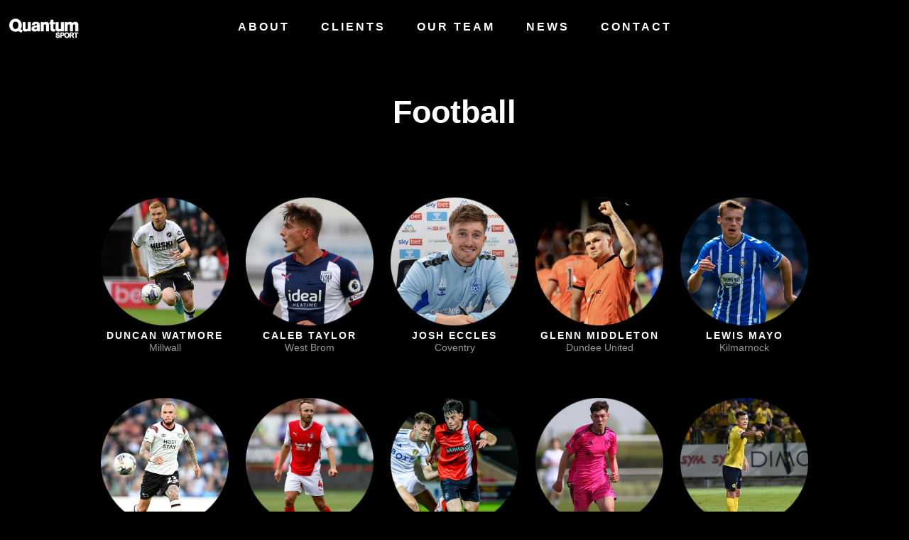

--- FILE ---
content_type: text/html; charset=UTF-8
request_url: https://quantumsport.co.uk/football/
body_size: 4818
content:

<!doctype html>

<!--[if lt IE 7]><html lang="en-GB" class="no-js lt-ie9 lt-ie8 lt-ie7"><![endif]-->
<!--[if (IE 7)&!(IEMobile)]><html lang="en-GB" class="no-js lt-ie9 lt-ie8"><![endif]-->
<!--[if (IE 8)&!(IEMobile)]><html lang="en-GB" class="no-js lt-ie9"><![endif]-->
<!--[if gt IE 8]><!--> <html lang="en-GB" class="no-js"><!--<![endif]-->

	<head>
		<meta charset="utf-8">

				<meta http-equiv="X-UA-Compatible" content="IE=edge">

		<title>Quantum Sport  Football</title>

				<meta name="HandheldFriendly" content="True">
		<meta name="MobileOptimized" content="320">
		<meta name="viewport" content="width=device-width, initial-scale=1"/>

		<!-- 		<link rel="apple-touch-icon" href="/library/images/apple-touch-icon.png"> -->
    <link rel="apple-touch-icon" sizes="180x180" href="https://quantumsport.co.uk/wp-content/themes/quantumsport/apple-touch-icon.png">

<!-- 		<link rel="icon" href="/favicon.png"> -->
    <link rel="icon" type="image/png" sizes="32x32" href="https://quantumsport.co.uk/wp-content/themes/quantumsport/favicon-32x32.png">
    <link rel="icon" type="image/png" sizes="16x16" href="https://quantumsport.co.uk/wp-content/themes/quantumsport/favicon-16x16.png">
		<!--[if IE]>
			<link rel="shortcut icon" href="https://quantumsport.co.uk/wp-content/themes/quantumsport/favicon.ico">
		<![endif]-->
		    <link rel="manifest" href="https://quantumsport.co.uk/wp-content/themes/quantumsport/site.webmanifest">
<link rel="mask-icon" href="https://quantumsport.co.uk/wp-content/themes/quantumsport/safari-pinned-tab.svg" color="#5bbad5">
<meta name="msapplication-TileColor" content="#da532c">
<meta name="theme-color" content="#ffffff">
    
		<meta name="msapplication-TileColor" content="#f01d4f">
            <meta name="theme-color" content="#ffffff">

		<link rel="pingback" href="https://quantumsport.co.uk/xmlrpc.php">
<link rel="stylesheet" href="https://maxcdn.bootstrapcdn.com/font-awesome/4.4.0/css/font-awesome.min.css">
				<meta name='robots' content='max-image-preview:large' />
<link rel='dns-prefetch' href='//fonts.googleapis.com' />
<link rel='dns-prefetch' href='//s.w.org' />
<link rel="alternate" type="application/rss+xml" title="Quantum Sport &raquo; Feed" href="https://quantumsport.co.uk/feed/" />
<link rel="alternate" type="application/rss+xml" title="Quantum Sport &raquo; Comments Feed" href="https://quantumsport.co.uk/comments/feed/" />
<link rel="alternate" type="application/rss+xml" title="Quantum Sport &raquo; Football Comments Feed" href="https://quantumsport.co.uk/football/feed/" />
		<script type="text/javascript">
			window._wpemojiSettings = {"baseUrl":"https:\/\/s.w.org\/images\/core\/emoji\/13.0.1\/72x72\/","ext":".png","svgUrl":"https:\/\/s.w.org\/images\/core\/emoji\/13.0.1\/svg\/","svgExt":".svg","source":{"concatemoji":"https:\/\/quantumsport.co.uk\/wp-includes\/js\/wp-emoji-release.min.js"}};
			!function(e,a,t){var n,r,o,i=a.createElement("canvas"),p=i.getContext&&i.getContext("2d");function s(e,t){var a=String.fromCharCode;p.clearRect(0,0,i.width,i.height),p.fillText(a.apply(this,e),0,0);e=i.toDataURL();return p.clearRect(0,0,i.width,i.height),p.fillText(a.apply(this,t),0,0),e===i.toDataURL()}function c(e){var t=a.createElement("script");t.src=e,t.defer=t.type="text/javascript",a.getElementsByTagName("head")[0].appendChild(t)}for(o=Array("flag","emoji"),t.supports={everything:!0,everythingExceptFlag:!0},r=0;r<o.length;r++)t.supports[o[r]]=function(e){if(!p||!p.fillText)return!1;switch(p.textBaseline="top",p.font="600 32px Arial",e){case"flag":return s([127987,65039,8205,9895,65039],[127987,65039,8203,9895,65039])?!1:!s([55356,56826,55356,56819],[55356,56826,8203,55356,56819])&&!s([55356,57332,56128,56423,56128,56418,56128,56421,56128,56430,56128,56423,56128,56447],[55356,57332,8203,56128,56423,8203,56128,56418,8203,56128,56421,8203,56128,56430,8203,56128,56423,8203,56128,56447]);case"emoji":return!s([55357,56424,8205,55356,57212],[55357,56424,8203,55356,57212])}return!1}(o[r]),t.supports.everything=t.supports.everything&&t.supports[o[r]],"flag"!==o[r]&&(t.supports.everythingExceptFlag=t.supports.everythingExceptFlag&&t.supports[o[r]]);t.supports.everythingExceptFlag=t.supports.everythingExceptFlag&&!t.supports.flag,t.DOMReady=!1,t.readyCallback=function(){t.DOMReady=!0},t.supports.everything||(n=function(){t.readyCallback()},a.addEventListener?(a.addEventListener("DOMContentLoaded",n,!1),e.addEventListener("load",n,!1)):(e.attachEvent("onload",n),a.attachEvent("onreadystatechange",function(){"complete"===a.readyState&&t.readyCallback()})),(n=t.source||{}).concatemoji?c(n.concatemoji):n.wpemoji&&n.twemoji&&(c(n.twemoji),c(n.wpemoji)))}(window,document,window._wpemojiSettings);
		</script>
		<style type="text/css">
img.wp-smiley,
img.emoji {
	display: inline !important;
	border: none !important;
	box-shadow: none !important;
	height: 1em !important;
	width: 1em !important;
	margin: 0 .07em !important;
	vertical-align: -0.1em !important;
	background: none !important;
	padding: 0 !important;
}
</style>
	<link rel='stylesheet' id='sb_instagram_styles-css'  href='https://quantumsport.co.uk/wp-content/plugins/instagram-feed/css/sbi-styles.min.css' type='text/css' media='all' />
<link rel='stylesheet' id='wp-block-library-css'  href='https://quantumsport.co.uk/wp-includes/css/dist/block-library/style.min.css' type='text/css' media='all' />
<link rel='stylesheet' id='googleFonts-css'  href='http://fonts.googleapis.com/css?family=Lato%3A400%2C700%2C400italic%2C700italic' type='text/css' media='all' />
<link rel='stylesheet' id='bones-stylesheet-css'  href='https://quantumsport.co.uk/wp-content/themes/quantumsport/library/css/style.css' type='text/css' media='all' />
<!--[if lt IE 9]>
<link rel='stylesheet' id='bones-ie-only-css'  href='https://quantumsport.co.uk/wp-content/themes/quantumsport/library/css/ie.css' type='text/css' media='all' />
<![endif]-->
<script type='text/javascript' src='https://quantumsport.co.uk/wp-includes/js/jquery/jquery.min.js' id='jquery-core-js'></script>
<script type='text/javascript' src='https://quantumsport.co.uk/wp-includes/js/jquery/jquery-migrate.min.js' id='jquery-migrate-js'></script>
<script type='text/javascript' src='https://quantumsport.co.uk/wp-content/themes/quantumsport/library/js/jquery.easing.1.3.js' id='custom-script6-js'></script>
<script type='text/javascript' src='https://quantumsport.co.uk/wp-content/themes/quantumsport/library/js/responsiveslides.js' id='custom-script1-js'></script>
<script type='text/javascript' src='https://quantumsport.co.uk/wp-content/themes/quantumsport/library/js/stickydiv.js' id='custom-script2-js'></script>
<script type='text/javascript' src='https://quantumsport.co.uk/wp-content/themes/quantumsport/library/js/jquery.slicknav.min.js' id='custom-script4-js'></script>
<script type='text/javascript' src='https://quantumsport.co.uk/wp-content/themes/quantumsport/library/js/jquery.nav.js' id='custom-script5-js'></script>
<script type='text/javascript' src='https://quantumsport.co.uk/wp-content/themes/quantumsport/library/js/jquery.backstretch.js' id='custom-script7-js'></script>
<script type='text/javascript' src='https://quantumsport.co.uk/wp-content/themes/quantumsport/library/js/jquery.scrollto.js' id='scrollto-js'></script>
<script type='text/javascript' src='https://quantumsport.co.uk/wp-content/themes/quantumsport/library/js/libs/modernizr.custom.min.js' id='bones-modernizr-js'></script>
<link rel="https://api.w.org/" href="https://quantumsport.co.uk/wp-json/" /><link rel="alternate" type="application/json" href="https://quantumsport.co.uk/wp-json/wp/v2/pages/10" /><link rel="canonical" href="https://quantumsport.co.uk/football/" />
<link rel='shortlink' href='https://quantumsport.co.uk/?p=10' />
<link rel="alternate" type="application/json+oembed" href="https://quantumsport.co.uk/wp-json/oembed/1.0/embed?url=https%3A%2F%2Fquantumsport.co.uk%2Ffootball%2F" />
<link rel="alternate" type="text/xml+oembed" href="https://quantumsport.co.uk/wp-json/oembed/1.0/embed?url=https%3A%2F%2Fquantumsport.co.uk%2Ffootball%2F&#038;format=xml" />
		
					</head>




	<body itemscope itemtype="http://schema.org/WebPage" class="playerspage">

<!---->

<!---->




		

         
            <script>
		   jQuery(function(){
                 jQuery('#menu').slicknav({
                 	closeOnClick:true,
                 	easingClose:"swing" 
                 	
                 });
            });

       
	</script>
<div id="sidebar" class="fixed">
        	
            
            
            <nav class="blackback">
            	                      	                       <a href="http://www.quantumsport.co.uk"><img class="minilogo" src="https://quantumsport.co.uk/wp-content/themes/quantumsport/library/images/minilogo.png"/></a>
            	                      	                    


                <ul id="normalmenu">
                    <li><a href="https://quantumsport.co.uk/#about">About</a></li>
                    <li><a href="https://quantumsport.co.uk/#players">Clients</a></li>
                    <li><a href="https://quantumsport.co.uk/#team">Our Team</a></li>
                    <li><a href="https://quantumsport.co.uk/#news">News</a></li>
                    <li><a href="https://quantumsport.co.uk/#contact">Contact</a></li>


                </ul>
                <div class="mobilemenu">
                <ul id="menu">
                    <li><a href="https://quantumsport.co.uk/#about">About</a></li>
                    <li><a href="https://quantumsport.co.uk/#players">Clients</a></li>
                    <li><a href="https://quantumsport.co.uk/#team">Our Team</a></li>
                    <li><a href="https://quantumsport.co.uk/#news">News</a></li> 
                    <li><a href="https://quantumsport.co.uk/#contact">Contact</a></li>
               
                    
        </ul>
        </div>
    
            </nav>
        </div><!-- /sidebar -->
	<div id="wrapper1">



	<!--<a href="javascript:history.back()" class="buttonlinkwhite margintopleft"><i class="fa fa-arrow-circle-left fa-1x"></i>&nbsp;Back</a>-->
	<h1 class="white"></h1>
	
	
					

									
									

                  <h1 class="white center">Football</h1>
                  									
                <br /><br />
                
                                <div class="playerwrapper">

                
                		

                	<div class="player">

							<div class="playerphoto">
							<img src="https://quantumsport.co.uk/wp-content/uploads/2024/03/Watmore-1-Cropped.jpg"/>
														 <img src="https://quantumsport.co.uk/wp-content/themes/quantumsport/library/images/alpha.png" style="" class="playerimage"/>

							</div>
						
             			 <h2>Duncan Watmore</h2>
             			 <!--<h3>Cricketer</h3>-->
             			 <p>Millwall </p>
             			 <div class="playerlinks">
             			 	             			 &nbsp;&nbsp;
             			<!-- <a href="" target="_blank"><img src="/library/images/wakeleticon.png"></a>-->

						</div>


                           

                    </div>
                    

                	<div class="player">

							<div class="playerphoto">
							<img src="https://quantumsport.co.uk/wp-content/uploads/2024/03/Caleb-Taylor-Cropped.jpg"/>
														 <img src="https://quantumsport.co.uk/wp-content/themes/quantumsport/library/images/alpha.png" style="" class="playerimage"/>

							</div>
						
             			 <h2>Caleb Taylor</h2>
             			 <!--<h3>Cricketer</h3>-->
             			 <p>West Brom</p>
             			 <div class="playerlinks">
             			 	             			 &nbsp;&nbsp;
             			<!-- <a href="" target="_blank"><img src="/library/images/wakeleticon.png"></a>-->

						</div>


                           

                    </div>
                    

                	<div class="player">

							<div class="playerphoto">
							<img src="https://quantumsport.co.uk/wp-content/uploads/2025/02/JOsh-Eccles-Cropped.png"/>
														 <img src="https://quantumsport.co.uk/wp-content/themes/quantumsport/library/images/alpha.png" style="" class="playerimage"/>

							</div>
						
             			 <h2>Josh Eccles</h2>
             			 <!--<h3>Cricketer</h3>-->
             			 <p>Coventry </p>
             			 <div class="playerlinks">
             			 	             			 &nbsp;&nbsp;
             			<!-- <a href="" target="_blank"><img src="/library/images/wakeleticon.png"></a>-->

						</div>


                           

                    </div>
                    

                	<div class="player">

							<div class="playerphoto">
							<img src="https://quantumsport.co.uk/wp-content/uploads/2024/03/Glenn-M-Cropped.jpg"/>
														 <img src="https://quantumsport.co.uk/wp-content/themes/quantumsport/library/images/alpha.png" style="" class="playerimage"/>

							</div>
						
             			 <h2>Glenn Middleton</h2>
             			 <!--<h3>Cricketer</h3>-->
             			 <p>Dundee United </p>
             			 <div class="playerlinks">
             			 	             			 &nbsp;&nbsp;
             			<!-- <a href="" target="_blank"><img src="/library/images/wakeleticon.png"></a>-->

						</div>


                           

                    </div>
                    

                	<div class="player">

							<div class="playerphoto">
							<img src="https://quantumsport.co.uk/wp-content/uploads/2024/03/Lewis-M-Cropped.jpg"/>
														 <img src="https://quantumsport.co.uk/wp-content/themes/quantumsport/library/images/alpha.png" style="" class="playerimage"/>

							</div>
						
             			 <h2>Lewis Mayo</h2>
             			 <!--<h3>Cricketer</h3>-->
             			 <p>Kilmarnock </p>
             			 <div class="playerlinks">
             			 	             			 &nbsp;&nbsp;
             			<!-- <a href="" target="_blank"><img src="/library/images/wakeleticon.png"></a>-->

						</div>


                           

                    </div>
                    

                	<div class="player">

							<div class="playerphoto">
							<img src="https://quantumsport.co.uk/wp-content/uploads/2024/03/Joe-Ward-Cropped.jpg"/>
														 <img src="https://quantumsport.co.uk/wp-content/themes/quantumsport/library/images/alpha.png" style="" class="playerimage"/>

							</div>
						
             			 <h2>Joe Ward </h2>
             			 <!--<h3>Cricketer</h3>-->
             			 <p>Derby County</p>
             			 <div class="playerlinks">
             			 	             			 &nbsp;&nbsp;
             			<!-- <a href="" target="_blank"><img src="/library/images/wakeleticon.png"></a>-->

						</div>


                           

                    </div>
                    

                	<div class="player">

							<div class="playerphoto">
							<img src="https://quantumsport.co.uk/wp-content/uploads/2025/02/Liam-Kelly-Cropped-1.jpg"/>
														 <img src="https://quantumsport.co.uk/wp-content/themes/quantumsport/library/images/alpha.png" style="" class="playerimage"/>

							</div>
						
             			 <h2>Liam Kelly</h2>
             			 <!--<h3>Cricketer</h3>-->
             			 <p>Coventry</p>
             			 <div class="playerlinks">
             			 	             			 &nbsp;&nbsp;
             			<!-- <a href="" target="_blank"><img src="/library/images/wakeleticon.png"></a>-->

						</div>


                           

                    </div>
                    

                	<div class="player">

							<div class="playerphoto">
							<img src="https://quantumsport.co.uk/wp-content/uploads/2024/03/Axel-Cropped.jpg"/>
														 <img src="https://quantumsport.co.uk/wp-content/themes/quantumsport/library/images/alpha.png" style="" class="playerimage"/>

							</div>
						
             			 <h2>Axel Piesold</h2>
             			 <!--<h3>Cricketer</h3>-->
             			 <p>Luton </p>
             			 <div class="playerlinks">
             			 	             			 &nbsp;&nbsp;
             			<!-- <a href="" target="_blank"><img src="/library/images/wakeleticon.png"></a>-->

						</div>


                           

                    </div>
                    

                	<div class="player">

							<div class="playerphoto">
							<img src="https://quantumsport.co.uk/wp-content/uploads/2024/04/PHOTO-2024-04-16-11-41-55-Cropped.jpg"/>
														 <img src="https://quantumsport.co.uk/wp-content/themes/quantumsport/library/images/alpha.png" style="" class="playerimage"/>

							</div>
						
             			 <h2>Alfie White</h2>
             			 <!--<h3>Cricketer</h3>-->
             			 <p>Fulham </p>
             			 <div class="playerlinks">
             			 	             			 &nbsp;&nbsp;
             			<!-- <a href="" target="_blank"><img src="/library/images/wakeleticon.png"></a>-->

						</div>


                           

                    </div>
                    

                	<div class="player">

							<div class="playerphoto">
							<img src="https://quantumsport.co.uk/wp-content/uploads/2023/11/IMG_1837-Cropped.jpg"/>
														 <img src="https://quantumsport.co.uk/wp-content/themes/quantumsport/library/images/alpha.png" style="" class="playerimage"/>

							</div>
						
             			 <h2>George Marsh</h2>
             			 <!--<h3>Cricketer</h3>-->
             			 <p>AEL Limassol</p>
             			 <div class="playerlinks">
             			 	             			 &nbsp;&nbsp;
             			<!-- <a href="" target="_blank"><img src="/library/images/wakeleticon.png"></a>-->

						</div>


                           

                    </div>
                    

                	<div class="player">

							<div class="playerphoto">
							<img src="https://quantumsport.co.uk/wp-content/uploads/2015/08/Dan-Jones-Cropped.jpg"/>
														 <img src="https://quantumsport.co.uk/wp-content/themes/quantumsport/library/images/alpha.png" style="" class="playerimage"/>

							</div>
						
             			 <h2>Dan Jones</h2>
             			 <!--<h3>Cricketer</h3>-->
             			 <p>Port Vale</p>
             			 <div class="playerlinks">
             			 	             			 &nbsp;&nbsp;
             			<!-- <a href="" target="_blank"><img src="/library/images/wakeleticon.png"></a>-->

						</div>


                           

                    </div>
                    

                	<div class="player">

							<div class="playerphoto">
							<img src="https://quantumsport.co.uk/wp-content/uploads/2015/08/Kyle-Cropped1.jpg"/>
														 <img src="https://quantumsport.co.uk/wp-content/themes/quantumsport/library/images/alpha.png" style="" class="playerimage"/>

							</div>
						
             			 <h2>Kyle Cameron</h2>
             			 <!--<h3>Cricketer</h3>-->
             			 <p>Notts County</p>
             			 <div class="playerlinks">
             			 	             			 &nbsp;&nbsp;
             			<!-- <a href="" target="_blank"><img src="/library/images/wakeleticon.png"></a>-->

						</div>


                           

                    </div>
                    

                	<div class="player">

							<div class="playerphoto">
							<img src="https://quantumsport.co.uk/wp-content/uploads/2023/01/Jakob-Lewald-Cropped.jpg"/>
														 <img src="https://quantumsport.co.uk/wp-content/themes/quantumsport/library/images/alpha.png" style="" class="playerimage"/>

							</div>
						
             			 <h2>Jakob Lewald</h2>
             			 <!--<h3>Cricketer</h3>-->
             			 <p>SG Dynamo Dresden</p>
             			 <div class="playerlinks">
             			 	             			 &nbsp;&nbsp;
             			<!-- <a href="" target="_blank"><img src="/library/images/wakeleticon.png"></a>-->

						</div>


                           

                    </div>
                    

                	<div class="player">

							<div class="playerphoto">
							<img src="https://quantumsport.co.uk/wp-content/uploads/2015/08/tom-allan-1-Cropped.jpg"/>
														 <img src="https://quantumsport.co.uk/wp-content/themes/quantumsport/library/images/alpha.png" style="" class="playerimage"/>

							</div>
						
             			 <h2>Tom Allan</h2>
             			 <!--<h3>Cricketer</h3>-->
             			 <p>Gateshead</p>
             			 <div class="playerlinks">
             			 	             			 &nbsp;&nbsp;
             			<!-- <a href="" target="_blank"><img src="/library/images/wakeleticon.png"></a>-->

						</div>


                           

                    </div>
                    

                	<div class="player">

							<div class="playerphoto">
							<img src="https://quantumsport.co.uk/wp-content/uploads/2015/08/liam-Cropped.jpg"/>
														 <img src="https://quantumsport.co.uk/wp-content/themes/quantumsport/library/images/alpha.png" style="" class="playerimage"/>

							</div>
						
             			 <h2>Liam Mandeville</h2>
             			 <!--<h3>Cricketer</h3>-->
             			 <p>Chesterfield </p>
             			 <div class="playerlinks">
             			 	             			 &nbsp;&nbsp;
             			<!-- <a href="" target="_blank"><img src="/library/images/wakeleticon.png"></a>-->

						</div>


                           

                    </div>
                    

                	<div class="player">

							<div class="playerphoto">
							<img src="https://quantumsport.co.uk/wp-content/uploads/2023/11/Warren-3-Cropped.jpg"/>
														 <img src="https://quantumsport.co.uk/wp-content/themes/quantumsport/library/images/alpha.png" style="" class="playerimage"/>

							</div>
						
             			 <h2>Warren Davis</h2>
             			 <!--<h3>Cricketer</h3>-->
             			 <p>Drogheda</p>
             			 <div class="playerlinks">
             			 	             			 &nbsp;&nbsp;
             			<!-- <a href="" target="_blank"><img src="/library/images/wakeleticon.png"></a>-->

						</div>


                           

                    </div>
                    

                	<div class="player">

							<div class="playerphoto">
							<img src="https://quantumsport.co.uk/wp-content/uploads/2023/01/Dan-1-Cropped.jpg"/>
														 <img src="https://quantumsport.co.uk/wp-content/themes/quantumsport/library/images/alpha.png" style="" class="playerimage"/>

							</div>
						
             			 <h2>Dan Casey</h2>
             			 <!--<h3>Cricketer</h3>-->
             			 <p>Motherwell</p>
             			 <div class="playerlinks">
             			 	             			 &nbsp;&nbsp;
             			<!-- <a href="" target="_blank"><img src="/library/images/wakeleticon.png"></a>-->

						</div>


                           

                    </div>
                    

                	<div class="player">

							<div class="playerphoto">
							<img src="https://quantumsport.co.uk/wp-content/uploads/2023/01/Tobias-Cropped.jpg"/>
														 <img src="https://quantumsport.co.uk/wp-content/themes/quantumsport/library/images/alpha.png" style="" class="playerimage"/>

							</div>
						
             			 <h2>Tobias Schwede</h2>
             			 <!--<h3>Cricketer</h3>-->
             			 <p>Saarbrücken</p>
             			 <div class="playerlinks">
             			 	             			 &nbsp;&nbsp;
             			<!-- <a href="" target="_blank"><img src="/library/images/wakeleticon.png"></a>-->

						</div>


                           

                    </div>
                    

                	<div class="player">

							<div class="playerphoto">
							<img src="https://quantumsport.co.uk/wp-content/uploads/2023/01/Ben-Cropped-1.jpg"/>
														 <img src="https://quantumsport.co.uk/wp-content/themes/quantumsport/library/images/alpha.png" style="" class="playerimage"/>

							</div>
						
             			 <h2>Ben Williamson</h2>
             			 <!--<h3>Cricketer</h3>-->
             			 <p>Hamilton</p>
             			 <div class="playerlinks">
             			 	             			 &nbsp;&nbsp;
             			<!-- <a href="" target="_blank"><img src="/library/images/wakeleticon.png"></a>-->

						</div>


                           

                    </div>
                    

                	<div class="player">

							<div class="playerphoto">
							<img src="https://quantumsport.co.uk/wp-content/uploads/2015/08/IMG_0957-Cropped.jpg"/>
														 <img src="https://quantumsport.co.uk/wp-content/themes/quantumsport/library/images/alpha.png" style="" class="playerimage"/>

							</div>
						
             			 <h2>Andrew Nelson</h2>
             			 <!--<h3>Cricketer</h3>-->
             			 <p>Darlington </p>
             			 <div class="playerlinks">
             			 	             			 &nbsp;&nbsp;
             			<!-- <a href="" target="_blank"><img src="/library/images/wakeleticon.png"></a>-->

						</div>


                           

                    </div>
                    

                	<div class="player">

							<div class="playerphoto">
							<img src="https://quantumsport.co.uk/wp-content/uploads/2015/08/Tommy-Cropped.jpg"/>
														 <img src="https://quantumsport.co.uk/wp-content/themes/quantumsport/library/images/alpha.png" style="" class="playerimage"/>

							</div>
						
             			 <h2>Thomas Robson</h2>
             			 <!--<h3>Cricketer</h3>-->
             			 <p>Queens Park</p>
             			 <div class="playerlinks">
             			 	             			 &nbsp;&nbsp;
             			<!-- <a href="" target="_blank"><img src="/library/images/wakeleticon.png"></a>-->

						</div>


                           

                    </div>
                    

                	<div class="player">

							<div class="playerphoto">
							<img src="https://quantumsport.co.uk/wp-content/uploads/2023/01/Pete-Jameson-Cropped.jpg"/>
														 <img src="https://quantumsport.co.uk/wp-content/themes/quantumsport/library/images/alpha.png" style="" class="playerimage"/>

							</div>
						
             			 <h2>Pete Jameson</h2>
             			 <!--<h3>Cricketer</h3>-->
             			 <p>Harrogate</p>
             			 <div class="playerlinks">
             			 	             			 &nbsp;&nbsp;
             			<!-- <a href="" target="_blank"><img src="/library/images/wakeleticon.png"></a>-->

						</div>


                           

                    </div>
                    

                	<div class="player">

							<div class="playerphoto">
							<img src="https://quantumsport.co.uk/wp-content/uploads/2015/08/Mark-Beck-Cropped.jpg"/>
														 <img src="https://quantumsport.co.uk/wp-content/themes/quantumsport/library/images/alpha.png" style="" class="playerimage"/>

							</div>
						
             			 <h2>Mark Beck</h2>
             			 <!--<h3>Cricketer</h3>-->
             			 <p>Birmingham Solihull</p>
             			 <div class="playerlinks">
             			 	             			 &nbsp;&nbsp;
             			<!-- <a href="" target="_blank"><img src="/library/images/wakeleticon.png"></a>-->

						</div>


                           

                    </div>
                    

                	<div class="player">

							<div class="playerphoto">
							<img src="https://quantumsport.co.uk/wp-content/uploads/2015/08/IMG_1218-Cropped.jpg"/>
														 <img src="https://quantumsport.co.uk/wp-content/themes/quantumsport/library/images/alpha.png" style="" class="playerimage"/>

							</div>
						
             			 <h2>Ryan Shanley</h2>
             			 <!--<h3>Cricketer</h3>-->
             			 <p>Falkirk </p>
             			 <div class="playerlinks">
             			 	             			 &nbsp;&nbsp;
             			<!-- <a href="" target="_blank"><img src="/library/images/wakeleticon.png"></a>-->

						</div>


                           

                    </div>
                    

                	<div class="player">

							<div class="playerphoto">
							<img src="https://quantumsport.co.uk/wp-content/uploads/2022/02/Greg-Olley-Cropped.jpg"/>
														 <img src="https://quantumsport.co.uk/wp-content/themes/quantumsport/library/images/alpha.png" style="" class="playerimage"/>

							</div>
						
             			 <h2>Greg Olley</h2>
             			 <!--<h3>Cricketer</h3>-->
             			 <p>Gateshead</p>
             			 <div class="playerlinks">
             			 	             			 &nbsp;&nbsp;
             			<!-- <a href="" target="_blank"><img src="/library/images/wakeleticon.png"></a>-->

						</div>


                           

                    </div>
                    

                	<div class="player">

							<div class="playerphoto">
							<img src="https://quantumsport.co.uk/wp-content/uploads/2022/02/Jake-Cropped.jpg"/>
														 <img src="https://quantumsport.co.uk/wp-content/themes/quantumsport/library/images/alpha.png" style="" class="playerimage"/>

							</div>
						
             			 <h2>Jake Cooper</h2>
             			 <!--<h3>Cricketer</h3>-->
             			 <p>Altrincham </p>
             			 <div class="playerlinks">
             			 	             			 &nbsp;&nbsp;
             			<!-- <a href="" target="_blank"><img src="/library/images/wakeleticon.png"></a>-->

						</div>


                           

                    </div>
                    

                	<div class="player">

							<div class="playerphoto">
							<img src="https://quantumsport.co.uk/wp-content/uploads/2015/08/brad-Cropped.jpg"/>
														 <img src="https://quantumsport.co.uk/wp-content/themes/quantumsport/library/images/alpha.png" style="" class="playerimage"/>

							</div>
						
             			 <h2>Brad James</h2>
             			 <!--<h3>Cricketer</h3>-->
             			 <p>Middlesbrough</p>
             			 <div class="playerlinks">
             			 	             			 &nbsp;&nbsp;
             			<!-- <a href="" target="_blank"><img src="/library/images/wakeleticon.png"></a>-->

						</div>


                           

                    </div>
                    

                	<div class="player">

							<div class="playerphoto">
							<img src="https://quantumsport.co.uk/wp-content/uploads/2024/03/Josh-Scott-Cropped.jpg"/>
														 <img src="https://quantumsport.co.uk/wp-content/themes/quantumsport/library/images/alpha.png" style="" class="playerimage"/>

							</div>
						
             			 <h2>Josh Scott</h2>
             			 <!--<h3>Cricketer</h3>-->
             			 <p>Queens Park</p>
             			 <div class="playerlinks">
             			 	             			 &nbsp;&nbsp;
             			<!-- <a href="" target="_blank"><img src="/library/images/wakeleticon.png"></a>-->

						</div>


                           

                    </div>
                    

                	<div class="player">

							<div class="playerphoto">
							<img src="https://quantumsport.co.uk/wp-content/uploads/2023/01/Sam.jpg"/>
														 <img src="https://quantumsport.co.uk/wp-content/themes/quantumsport/library/images/alpha.png" style="" class="playerimage"/>

							</div>
						
             			 <h2>Sam Fisher</h2>
             			 <!--<h3>Cricketer</h3>-->
             			 <p>Dunfermline</p>
             			 <div class="playerlinks">
             			 	             			 &nbsp;&nbsp;
             			<!-- <a href="" target="_blank"><img src="/library/images/wakeleticon.png"></a>-->

						</div>


                           

                    </div>
                    

                	<div class="player">

							<div class="playerphoto">
							<img src="https://quantumsport.co.uk/wp-content/uploads/2023/01/Joao-Cropped.jpg"/>
														 <img src="https://quantumsport.co.uk/wp-content/themes/quantumsport/library/images/alpha.png" style="" class="playerimage"/>

							</div>
						
             			 <h2>João Balde</h2>
             			 <!--<h3>Cricketer</h3>-->
             			 <p>Arbroath</p>
             			 <div class="playerlinks">
             			 	             			 &nbsp;&nbsp;
             			<!-- <a href="" target="_blank"><img src="/library/images/wakeleticon.png"></a>-->

						</div>


                           

                    </div>
                    

                	<div class="player">

							<div class="playerphoto">
							<img src="https://quantumsport.co.uk/wp-content/uploads/2015/08/IMG_0209-Cropped.jpg"/>
														 <img src="https://quantumsport.co.uk/wp-content/themes/quantumsport/library/images/alpha.png" style="" class="playerimage"/>

							</div>
						
             			 <h2>Will Harris</h2>
             			 <!--<h3>Cricketer</h3>-->
             			 <p>Spennymoor</p>
             			 <div class="playerlinks">
             			 	             			 &nbsp;&nbsp;
             			<!-- <a href="" target="_blank"><img src="/library/images/wakeleticon.png"></a>-->

						</div>


                           

                    </div>
                    

                	<div class="player">

							<div class="playerphoto">
							<img src="https://quantumsport.co.uk/wp-content/uploads/2015/08/Dooley-Cropped.jpg"/>
														 <img src="https://quantumsport.co.uk/wp-content/themes/quantumsport/library/images/alpha.png" style="" class="playerimage"/>

							</div>
						
             			 <h2>Stephen Dooley</h2>
             			 <!--<h3>Cricketer</h3>-->
             			 <p>Harrogate </p>
             			 <div class="playerlinks">
             			 	             			 &nbsp;&nbsp;
             			<!-- <a href="" target="_blank"><img src="/library/images/wakeleticon.png"></a>-->

						</div>


                           

                    </div>
                                    
                
                
                
                
                	




</div>

		<div id="contact" class="footer" style="text-align:center;">
			           <ul class="contactstop">
				<li><a href="http://www.twitter.com/quantumsportsport" target="_blank"><span class="fa-stack fa-lg">
  <i class="fa fa-circle fa-stack-2x white"></i>
  <i class="fa fa-twitter fa-stack-1x fa-inverse black"></i>
</span><span class="twitterlink white">&nbsp;&nbsp;@QuantumLawSport</span></a></li>
                      			<li><a href="http://www.instagram.com/quantum_sport" target="_blank"><span class="fa-stack fa-lg">
  <i class="fa fa-circle fa-stack-2x white"></i>
  <i class="fa fa-instagram fa-stack-1x fa-inverse black"></i>
</span><span class="twitterlink white">&nbsp;&nbsp;@Quantum_Sport</span></a></li>
				<li>
				<li>
					<a href="tel:0845 226 9008"><span class="fa-stack fa-lg">
  <i class="fa fa-circle fa-stack-2x white"></i>
  <i class="fa fa-phone fa-stack-1x fa-inverse black"></i>
</span><span class="twitterlink white">&nbsp;&nbsp;07730 526 527</span></li>
				<li>
					<a href="mailto:info@quantumsport.co.uk"><span class="fa-stack fa-lg">
  <i class="fa fa-circle fa-stack-2x white"></i>
  <i class="fa fa-envelope fa-stack-1x fa-inverse black"></i>
</span><span class="twitterlink white">&nbsp;&nbsp;jw@quantumsport.co.uk</span></a></li>
             </ul>
			<br /><img src="https://quantumsport.co.uk/wp-content/themes/quantumsport/library/images/logowhite.png" style="width:150px;"><br /><br />
	<p class="white">Quantum Sport Limited registered in England and Wales. Registration number 09922242<br />
Registered Office: Time Central, Gallowgate, Newcastle upon Tyne, NE1 4BF</p>
	<div class="links">
	    <ul><li><a href="/terms-of-use">Terms of Use</a></li><li><a href="/acceptable-use-policy">Acceptable Use Policy</a></li><li><a href="/privacy-policy">Privacy Policy</a></li><li><a href="/cookie-policy">Cookie Policy</a></li></ul>

	</div>
</div>


</div>
<script>
    

        
    jQuery(document).ready(function(){

        
        
        /**
         * This part causes smooth scrolling using scrollto.js
         * We target all a tags inside the nav, and apply the scrollto.js to it.
         */
       
        
        
        /**
         * This part handles the highlighting functionality.
         * We use the scroll functionality again, some array creation and 
         * manipulation, class adding and class removing, and conditional testing
         */
        var aChildren = jQuery("nav li").children(); // find the a children of the list items
        var aArray = []; // create the empty aArray
        for (var i=0; i < aChildren.length; i++) {    
            var aChild = aChildren[i];
            var ahref = jQuery(aChild).attr('href');
            aArray.push(ahref);
        } // this for loop fills the aArray with attribute href values
        
        jQuery(window).scroll(function(){
            var windowPos = jQuery(window).scrollTop(); // get the offset of the window from the top of page
            var windowHeight = jQuery(window).height(); // get the height of the window
            var docHeight = jQuery(document).height();
            
            for (var i=0; i < aArray.length; i++) {
                var theID = aArray[i];
                var divPos = jQuery(theID).offset().top; // get the offset of the div from the top of page
                var divHeight = jQuery(theID).height(); // get the height of the div in question
                if (windowPos >= divPos && windowPos < (divPos + divHeight)) {
                    jQuery("a[href='" + theID + "']").addClass("nav-active");
                } else {
                    jQuery("a[href='" + theID + "']").removeClass("nav-active");
                }
            }
            
            if(windowPos + windowHeight == docHeight) {
                if (!jQuery("nav li:last-child a").hasClass("nav-active")) {
                    var navActiveCurrent = jQuery(".nav-active").attr("href");
                    jQuery("a[href='" + navActiveCurrent + "']").removeClass("nav-active");
                    jQuery("nav li:last-child a").addClass("nav-active");

                }
            }
        });
    });

</script>





				<!-- Instagram Feed JS -->
<script type="text/javascript">
var sbiajaxurl = "https://quantumsport.co.uk/wp-admin/admin-ajax.php";
</script>
<script type='text/javascript' src='https://quantumsport.co.uk/wp-includes/js/comment-reply.min.js' id='comment-reply-js'></script>
<script type='text/javascript' src='https://quantumsport.co.uk/wp-content/themes/quantumsport/library/js/scripts.js' id='bones-js-js'></script>
<script type='text/javascript' src='https://quantumsport.co.uk/wp-includes/js/wp-embed.min.js' id='wp-embed-js'></script>

	</body>

</html> <!-- end of site. what a ride! -->




--- FILE ---
content_type: text/css
request_url: https://quantumsport.co.uk/wp-content/themes/quantumsport/library/css/style.css
body_size: 4620
content:
/* =Reset default browser CSS. Based on work by Eric Meyer: http://meyerweb.com/eric/tools/css/reset/index.html
-------------------------------------------------------------- */
html, body, div, span, applet, object, iframe,
h1, h2, h3, h4, h5, h6, p, blockquote, pre,
a, abbr, acronym, address, big, cite, code,
del, dfn, em, font, img, ins, kbd, q, s, samp,
small, strike, strong, sub, sup, tt, var,
b, u, i, center,
dl, dt, dd, ol, ul, li,
fieldset, form, label, legend,
table, caption, tbody, tfoot, thead, tr, th, td {
	background: transparent;
	border: 0;
	margin: 0;
	padding: 0;
	vertical-align: baseline;
}

html, body {
	height:100%;
	
}


.iframeholder {
	max-width:1024px;
	margin-left:auto;
	margin-right:auto;
}


.page-template-template-players-php {
	background:#000;
}
body {
	line-height: 1;
	 -webkit-overflow-scrolling: touch;
}
h1, h2, h3, h4, h5, h6 {
	clear: both;
	font-weight: normal;
}
ol, ul {
	list-style: none;
}
blockquote {
	quotes: none;
}
blockquote:before, blockquote:after {
	content: '';
	content: none;
}
del {
	text-decoration: line-through;
}
/* tables still need 'cellspacing="0"' in the markup */
table {
	border-collapse: collapse;
	border-spacing: 0;
}
a img {
	border: none;
}




/* =Global
-------------------------------------------------------------- */
*,
*:before,
*:after {
    -webkit-box-sizing: border-box;
       -moz-box-sizing: border-box;
            box-sizing: border-box;
}

body {
    color:rgb(150,150,150);
  font-family: "proxima-nova",sans-serif;    
  /*font-size:16px;*/
    line-height:1.5;   
    height:100%;
}

input,
label,
textarea {
    color:rgb(150,150,150);
  font-family: "proxima-nova",sans-serif;    font-size:16px;
}


/* Headings */
h1,h2,h3,h4,h5,h6 {
	line-height:1;
}

a {
    text-decoration:none;
    color:#000;
}

a:hover {
    color:rgb(100,150,200);
}



/* =Template
-------------------------------------------------------------- */
#wrapper {
    margin:0 auto;
    height:100%;
}

#main {
    background-color:#fff;
}

.playerphoto {

	position:relative;
}


h1 {
    font-weight:700;
    margin-bottom:20px;
    color:#000;
    font-size:45px;
}

h2 {
    font-weight:600;
    margin-bottom:12px;
    color:#000;
    font-size:18px;
    
   text-transform:uppercase;
   letter-spacing:2px;
   
}

h3 {
    font-weight:600;
    margin-bottom:12px;
    color:#000;
    font-size:18px;
    
   text-transform:uppercase;
   letter-spacing:2px;
   
}

p {
    margin-bottom:16px;
}


/* =Header
-------------------------------------------------------------- */
header {
    background-color:#fff;
    z-index:1;
    height:100%;
}

#logo {
    width:60px;
    height:60px;
    float:left;
    
}

#title {
    width:900px;
    height:60px;
    float:right;
}

#title h1 {
    text-align:right;
    line-height:36px;
    font-weight:300;
    font-size:24px;
    margin:0;
}

#title span {
    display:block;
    text-align:right;
    line-height:24px;
}

#title span a {
    color:rgb(100,150,200);
}

#title span a:hover,
#title span a:active,
#title span a:focus {
    color:rgb(150,150,150);
}




/* =Footer
-------------------------------------------------------------- */
footer {
	height:300px;

}




/* =Extras
-------------------------------------------------------------- */
.clearfix:after {
	visibility: hidden;
	display: block;
	content: "";
	clear: both;
	height: 0;
}
/* =The style for the lab
-------------------------------------------------------------- */
.fixed {
	position:fixed;
}
.rslides {
  position: relative;
  list-style: none;
  overflow: hidden;
  width: 100%;
  padding: 0;
  margin: 0;
  height:100%;
  }

.rslides li {
  -webkit-backface-visibility: hidden;
  position: absolute;
  display: none;
  width: 100%;
  height:100%;
  left: 0;
  top: 0;
    background-size:cover;

  }

.rslides li:first-child {
  position: relative;
  display: block;
  float: left;
  }

.rslides img {
  display: block;
  height: auto;
  float: left;
  width: 100%;
  border: 0;
  }
#wrapper1 {
	padding-top:40px;
}
.whiteback {
background:#fff;
}
#menu {
	display:none;
}

.playerlinks img {
width:60px !important;
}
.slicknav_menu {
  display:block;
    position: fixed;
    width: 100%;
    top: 0;
    z-index:3000;
    background:#000;
    margin-bottom:50px;
}
.mainlogo {
	position:absolute;
	left:5%;
	top:5%;
	width:200px;
	z-index:100;
}
.fa-stack-3x {
	left:-14px;
	top:-16px;
	position:absolute;
	text-align:center;
	width:100%;
	font-size:3.8em;
}

.mobilelogo {
float:left;
width:80px;
margin-top:10px;
height:25px;
background: url('../images/minilogo.png') no-repeat; 
		background-size:100%;
		background-position:center;
}
.mobilemenu {
	display:none;
}
.player img {
	width:180px;
	height:180px;
}

.blackback {
	background:#000;
	height:75px;
}
.contactstop {
display:inline-block;
	width:100%;
font-weight:600;
text-align:center;
position:relative;
margin-bottom:20px;
margin-top:20px;
}
.contactstop li {
	display:inline;
	padding-right:20px;
	white-space: nowrap;
	
}


.contactstop a{
color:#fff;
}


h2 {
	font-size:16px;
}

p {
	font-size:14px;
	margin:0;
}
.twitterlink {
	color:#000;
	font-size:15px;
	font-weight:600;
}
.links {
color:#fff;
    background-color:rgb(0,0,0);
    /*border:solid 1px rgb(220,220,220);*/
    padding:0 12px;
text-align:center;
}

.links ul {
	    list-style-type:none;
    margin:0;
    padding:0;
    display:inline-block;
    padding-top:30px;
    padding-bottom:30px;
        line-height:1 !important;
}

.links ul li {
display:inline;	
}

.links ul li a{
	 color:#fff;
    font-weight:600;
    padding-left:20px;
    padding-right:20px;
    font-size:14px;
    text-transform:uppercase;
    letter-spacing:3px;
   }
   
   .links p {
   	padding-top:20px;
   }
.footer {
	width:100%;
background:#000;
bottom:0;
}

.footer p{
text-align:center;
font-weight:300;
font-size:12px;
max-width:1000px;
padding-left:20px;
padding-right:20px;
margin-left:auto;
margin-right:auto;

}
.newsheadline {
	 font-family: "proxima-nova",sans-serif;
 font-weight:300;
 font-size:32px;
 color:#000;
margin:auto;
	text-align:center;
	width:70%;
	
}
.newsbody {
	width:70%;
	margin:auto;
}


.back {
	background: url(../images/controls.png) no-repeat 10px -10px;
	position:absolute;
	top:100px;
	outline: 0;
	width: 134px;
	height: 127px;
	text-indent: -9999px;
	 
}

.back:hover {
		background-position: 10px -139px;
}


#sidebar1 {
/*border-bottom:1px solid #05ade7;*/
	float:left;
	position:fixed;
	top:0;
	width:100%;
	background:#000;

}


#sidebar2 {
	float:left;
	position:fixed;
	top:0;
	width:100%;
	background:#000;

}

.playerspage {
	background:#000;
	margin-top:75px;
}
	
#newspage {
}

#newspage h1 {
	margin-left:20px;
	margin-right:20px;
}
.date {
	color:#000;
	margin-left:20px;
	text-transform:uppercase;
	font-weight:300;
	letter-spacing: 2px;
	line-height:30px;
}
#playerspagescroll {
	/*overflow:scroll;*/
}
.wrapper {
	max-width:1024px;
	margin:auto;
}

.playerwrapper {
	    margin: auto;
    height:100%;
    max-width:1800px;
    text-align:center;
    padding:50px;
}

#playerspage a{
	color:#fff;
}

.playerlinks {
	position:relative;
	height:30px;
	width:100%;
	margin-bottom:30px;
}

.playerlinks i{
	color:#fff;
}

.home-tweet-date {
	font-size:20px;
	padding-top:20px;
}

.center {
	margin:auto;
	text-align:center;
}

.bxslider li p{
	
	text-align:center;
	margin:auto;
}
.teamrow {
	max-width:1024px;
	text-align:center;
	margin-left:auto;
	margin-right:auto;
}

.margintopleft {
	margin:20px;
}

#hidepage {
	height:100%;
	width:100%;
	
}
#playerspage {
	position:absolute;
	top:0;
	left:0;
	/*height:100%;*/
	width:100%;
	z-index:2000;
	background:#000;
	/*overflow:scroll;*/
	padding-top:50px;
}

.minilogo {
	width:100px;
float:left;
left:0;
margin-top:25px;
	z-index:1100;
	margin-right:-150px;
		background: url('../images/minilogo.png') no-repeat; 
		background-size:100%;
		background-position:center;

}

.hide {
	display:none;
}

#gap2 h4{
	color:#fff;
	font-size:35px;
	font-weight:600;
	text-shadow: 2px 4px 3px rgba(0,0,0,0.3);
}

#gap2 h2{
	color:#fff;
	margin-top:20px;
}

#gap2 i {
	font-size:20px;
	margin-bottom:10px;
}

#about p {
	font-size:24px;
	font-weight:100;
	color:#000;
	margin-left:20px;
		margin-right:20px;

}


#basic p {
	font-size:14px;
	font-weight:100;
	color:#000;
	margin-left:20px;
		margin-right:20px;

}

#twitter p {
	font-size:24px;
	font-weight:300;
	color:#000;
}

.newsbody p {
	font-size:22px;
	font-weight:300;
	color:#000;
}

.teammember {
	width:250px;

margin: 10px 25px;
display:inline-block;

}

.teammember img {
width:200px;
}
.player {
	width:200px;
	margin-left:auto;
	margin-right:auto;
/*margin: 0px 25px 25px 0;*/
display:inline-block;
vertical-align:top;
}
.player h2 {
	font-size:14px;
}
.fa-1x {
	font-size:1.2em !important;
}

.teammember h2 {
	color:#fff;
	margin-bottom:0;
}
.player h3 {
	color:#fff;
	margin-bottom:0;
	font-size:12px;
	margin-top:3px;
}


.teammember p {
	color:#111;
	margin-bottom:4px;
}

.teammember i{
	color:#fff;
	margin:0 10px;
}





#players p {
margin-bottom:50px;
	
}

.player h2 {
	color:#fff;
	margin-bottom:0;
}


.black {
	color:#000 !important;
}

.noback {
	background:none !important;
}

.white {
	color:#fff !important;
}
.buttonlink {
	font-size:16px;
	font-weight:600;
		border-radius: 50px;
	border: 2px solid #000;
	color: #000;
	overflow: hidden;
	padding-left:30px;
	padding-right:30px;
	padding-bottom:15px;
	padding-top:15px;
	letter-spacing:2px;
	text-transform:uppercase;
}

.buttonlink:active {
	border-color: #17954c;
	color: #17954c;
}

.buttonlink:hover {
	background: #000;
color:#fff;
-webkit-transition: all 0.3s;
	-moz-transition: all 0.3s;
	transition: all 0.3s;
}

.buttonlink:after {
	-webkit-transition: all 0.3s;
	-moz-transition: all 0.3s;
	transition: all 0.3s;
}

.buttonlinkwhite {
	font-size:16px;
	font-weight:600;
		border-radius: 50px;
	border: 2px solid #fff;
	color: #fff;
	overflow: hidden;
	padding-left:30px;
	padding-right:30px;
	padding-bottom:15px;
	padding-top:15px;
	letter-spacing:2px;
}

.buttonlinkwhite:active {
	border-color: #17954c;
	color: #17954c;
}

.buttonlinkwhite:hover {
	background: #fff;
color:#000;
-webkit-transition: all 0.3s;
	-moz-transition: all 0.3s;
	transition: all 0.3s;
}

.buttonlinkwhitew {
	font-size:13px;

	padding-left:10px;
	padding-right:10px;

}



.buttonlink:after {
	-webkit-transition: all 0.3s;
	-moz-transition: all 0.3s;
	transition: all 0.3s;
}

#gap1 {
	background: url('../images/gap1.jpg') no-repeat; 
	min-height: 500px;
	background-size:cover;
  background-position:center center;
}

#gap2 {
	background: url('../images/gap2.jpg') no-repeat; 
	min-height: 500px;
		background-size:cover;
  background-position:center center;

}

#gap3 {
	background: url('../images/gap3.jpg') no-repeat; 
	min-height: 500px;
	background-size:cover;
  background-position:center center;
}
#gap4 {
	background: url('../images/gap4.jpg') no-repeat; 
	min-height: 500px;
	background-size:cover;
  background-position:top center;

}
#gap5 {
	background: url('../images/gap5.jpg') no-repeat; 
	background-size:cover;
  background-position:center center;
}
#footer {
	height:25px;
	background:#000;
	padding:10px !important;
}
#sidebar {
    width:100%;
    float:left;
    height:auto;
    margin-top:-75px;
z-index:1000;
}

#home {
	height:0;
}

#content {
    width:100%;
  
    min-height:400px;
}

section {
	padding-top:5%;
	padding-bottom:5%;
}

.left img{
	width:250px;
	height:auto;
	padding:20px;
}

.right {
	text-align:center;
}
.right img {
	width:40%;
	height:auto;
	margin-top:10%;
	margin-bottom:50px;
	
	
}
.half {
	width:50%;
	height:100%;
	float:left;
	display:inline-block;
	/*border:1px solid white;*/
}

.header {
	height:100%;
	width:100%;
	background:url('../images/cover.jpg') no-repeat;
	background-size:cover;
	background-position:center top;

	display:inline-block;
	position:relative;
}

#about {
	background:#fff;
}

#players {
	background:#000;
}

#team {
	background:#05ade7;
}



#news {
	background:#fff;
	padding:5% 0;
	text-align:center;
}

#twitter {
	background:#fff;
	padding:5% 0;
	text-align:center;
}

#twitter a{
	color:#05ade7;
}
.sectioncontent {
	max-width:1024px;
	margin-left:auto;
	margin-right:auto;
	padding-top:20px;
		padding-bottom:20px;
	text-align:center;
}

.sectioncontentquote {
width:50%;
float:right;
	/*margin-left:auto;
	margin-right:auto;*/
	padding:20px;
	text-align:center;
}


/* navigation */
nav {
    width:100%;
  background:#000;
 /*background:#95c62e;*/
    /*border:solid 1px rgb(220,220,220);*/
    padding:0 12px;
    z-index:1000;
    position:relative;
text-align:center;
}

nav.stick {
    position: fixed;
    top: 0;
    z-index: 10000;
   /* margin-top:12px;*/
}


nav ul {
    list-style-type:none;
    margin:0;
    padding:0;
    display:inline-block;
    padding-top:30px;
    padding-bottom:30px;
        line-height:1 !important;
        margin-left:auto;
        margin-right:auto;


}

nav li {
display:inline-block;
    line-height:1 !important;

}

nav li a {
    color:#fff;
    font-weight:600;
    padding-left:20px;
    padding-right:20px;
    font-size:16px;
    text-transform:uppercase;
    letter-spacing:3px;

}

a.nav-active {
	color:#05ade7;
}



hr {
    border:none;
    background-color:rgb(220,220,220);
    height:12px;
    margin-bottom:18px;
}


.st-accordion{
    width:100%;
    min-width:270px;
  margin-left:auto;
  margin-right:auto;
  margin-bottom:200px;
}

.st-accordion img {
	
}
.st-accordion ul li{
    height: 100px;
    border-bottom: 1px solid #c7deef;
    border-top:1px solid #fff;
    overflow: hidden;
    padding-top:20px;
    
}
.st-accordion ul li:first-child{
    border-top:none;
}
.st-accordion ul li > a{
 font-family: "proxima-nova",sans-serif;
 font-weight:300;
     text-shadow: 1px 1px 1px #fff;
    font-size: 36px;
    display: block;
	position: relative;
    line-height: 20px;
	outline:none;
    -webkit-transition:  color 0.2s ease-in-out;
	-moz-transition:  color 0.2s ease-in-out;
	-o-transition:  color 0.2s ease-in-out;
	-ms-transition:  color 0.2s ease-in-out;
	transition:  color 0.2s ease-in-out;
	margin-left:20px;
	    height:100px;

}
.st-accordion ul li > a span{
	background: transparent url(../images/down.png) no-repeat center center;
	text-indent:-9000px;
	width: 26px;
	/*height: 14px;*/
	position: absolute;
	top: 50%;
	right: -26px;
	margin-top: -7px;
	opacity:0;
	-webkit-transition:  all 0.2s ease-in-out;
	-moz-transition:  all 0.2s ease-in-out;
	-o-transition:  all 0.2s ease-in-out;
	-ms-transition:  all 0.2s ease-in-out;
	transition:  all 0.2s ease-in-out;
	    height:50px;

}
.st-accordion ul li > a:hover{
    color: #1693eb;
}
.st-accordion ul li > a:hover span{
	opacity:1;
	right: 10px;
}
.st-accordion ul li.st-open > a{
    color: #1693eb;
    height:50px;
}
.st-accordion ul li.st-open > a span{
	-webkit-transform:rotate(180deg);
	-moz-transform:rotate(180deg);
    transform:rotate(180deg);
	right:10px;
	opacity:1;
	    height:50px;

}
.st-content{
    padding: 5px 0px 30px 0px;
}
.st-content p{
    font-size:  18px;
 font-family: "proxima-nova",sans-serif;
 font-weight:300;
    line-height:  28px;
    padding: 0px 4px 15px 4px; 
    color:#000;
    margin-left:30px;
        margin-right:30px;

   
}
.st-content img{
   	width:100%;
   	max-width:550px;
    border-right:1px solid #fff;
    border-bottom:1px solid #fff;
	text-align:center;
padding:30px;
margin-left:auto;
margin-right:auto;
}

.slicknav_menu {
	display:none;
}
#normalmenu {
	display:block;
}
  .playerimage {
    left: 10px;

      position: absolute; top: 0px;
  }
	

@media screen and (max-width: 1024px){
	.st-accordion ul li > a{
		font-size:24px;
		
	}
  
    .playerimage {
    left: 25px;

    
  }
	
	#gap1 {
background-attachment: scroll;
}
		#gap2 {
     background-attachment: scroll;
     background-position:0 450px;
    
	}	
	#gap3 {
background-attachment: scroll;
	}
		#gap4 {
background-attachment: scroll;        
	}
	
#gap2 h4 {
		font-size:24px;
		font-weight:400;

	
}
	.sectioncontentquote h4 {
	}
	h2 {
	font-size:14px;
}

p {
	font-size:14px;
}

.newsheadline {
font-size:25px;

}

.newsbody {
	
}

.newsbody p{
	font-size:16px;
}
.bx-wrapper .bx-prev {
	left:-50px;
}
.bx-wrapper .bx-next {
	right:-50px;
}

.player {
	width:200px;
  height:250px;
}
.player img{
	width:150px;
	height:150px;
}
.teammember {
	width:200px;
}
.teammember img{
	width:150px;
}
nav ul {
}

nav ul li a{
	font-size:14px;
	padding-left:10px;
	padding-right:10px;
}

#about p {
	font-size:20px;
}

}




@media screen and (max-width: 480px){
	.st-accordion ul li > a{
		font-size:18px;
	}
  .playerimage {
    left: 25px;

    
  }
	
	.player {
		margin-bottom:50px;
	}
	.rslides {
  position: relative;
  list-style: none;
  overflow: hidden;
  width: 100%;
  padding: 0;
  margin: 0;
  height:300px;
  }
  
  .header {
  height:300px
	}
	
	header {
		height:300px;
	}
			#gap2 {
     background-position:0 0px;
    
	}
	
		.st-accordion p{
		font-size:14px;
		line-height:20px;
	}
	.st-content img{
	padding:0 !important;
}
	.sectioncontentquote {
		width:100%;
	}
	.bxslider ul li {
width:90%;	
}

.bx-wrapper .bx-controls-direction a {
	width:90px;
}
.bx-wrapper .bx-prev {
	left:-70px !important;
	/*display:none;*/
}
.bx-wrapper .bx-next {
	right:-70px !important;
	background-position:-190px 0;
	/*display:none;*/
}

.bx-wrapper .bx-next:hover {
	right:-70px !important;
	background-position:-190px 0;
	/*display:none;*/
}
.bxslider ul li {
width:90%;	
}



.newsheadline {
	width:80%;
}

.newsbody {
	width:80%;
}
.left {
	display:none;
}
.right {
	width:100%;
}
#about p {
	font-size:16px;
}

.newsheadline {
font-size:14px !important;
font-weight:bold;

}

.newsbody p{
	font-size:8px;
}

#menu {
	display:block;
}
#normalmenu {
	display:none;
}


.header {
	top:50px;
	

}
.mobilemenu {
	display:block;
}

.slicknav_menu {
	display:block;
}
.links ul li a{
	
    font-size:8px;
  
   }
   #twitter p {
	font-size:12px;
	
}

.contactstop span{
font-weight:600;
}
.contactstop {
	width:100%;
}

.right img{
	width:50%;
}
#about {
margin-top:40px;
}

.contactstop .twitterlink{
	display:none;
}
.slicknav_nav a {
	font-size:20px;
}

.sectioncontent {
margin-top:35px;	

}

.footer {
	/*padding-top:35px;*/
}
#news {
	padding-top:70px;
}
.mainlogo {
display:none;
}
#sidebar{
	display:none;
}
#menu {
	display:none;
}

.contactstop{
	margin-top:50px;
}

}
/*
    Mobile Menu Core Style
*/

.slicknav_btn { position: relative; display: block; vertical-align: middle; float: right; padding: 0.438em 0.625em 0.438em 0.625em; line-height: 1.125em; cursor: pointer; }
.slicknav_menu  .slicknav_menutxt { display: block; line-height: 1.188em; float: left; }
.slicknav_menu .slicknav_icon { float: left; margin: 0.188em 0 0 0.438em; }
.slicknav_menu .slicknav_no-text { margin: 0 }
.slicknav_menu .slicknav_icon-bar { display: block; width: 1.125em; height: 0.125em; -webkit-border-radius: 1px; -moz-border-radius: 1px; border-radius: 1px; -webkit-box-shadow: 0 1px 0 rgba(0, 0, 0, 0.25); -moz-box-shadow: 0 1px 0 rgba(0, 0, 0, 0.25); box-shadow: 0 1px 0 rgba(0, 0, 0, 0.25); }
.slicknav_btn .slicknav_icon-bar + .slicknav_icon-bar { margin-top: 0.188em }
.slicknav_nav { clear: both }
.slicknav_nav ul,
.slicknav_nav li { display: block }
.slicknav_nav .slicknav_arrow { font-size: 0.8em; margin: 0 0 0 0.4em; }
.slicknav_nav .slicknav_item { cursor: pointer; }
.slicknav_nav .slicknav_row { display: block; }
.slicknav_nav a { display: block }
.slicknav_nav .slicknav_item a,
.slicknav_nav .slicknav_parent-link a { display: inline }
.slicknav_menu:before,
.slicknav_menu:after { content: " "; display: table; }
.slicknav_menu:after { clear: both }
/* IE6/7 support */
.slicknav_menu { *zoom: 1 }

/* 
    User Default Style
    Change the following styles to modify the appearance of the menu.
*/

.slicknav_menu {
    font-size:16px;
}
/* Button */
.slicknav_btn {
    margin: 5px 5px 6px;
    text-decoration:none;
    text-shadow: 0 1px 1px rgba(255, 255, 255, 0.75);
    -webkit-border-radius: 4px;
    -moz-border-radius: 4px;
    border-radius: 4px;  
    background-color: #222222;
}
/* Button Text */
.slicknav_menu  .slicknav_menutxt {
    color: #FFF;
    font-weight: bold;
    text-shadow: 0 1px 3px #000;
}
/* Button Lines */
.slicknav_menu .slicknav_icon-bar {
  background-color: #f5f5f5;
}
.slicknav_menu {
    background:#000;
    padding:5px;
}
.slicknav_nav {
    color:#fff;
    margin:0;
    padding:0;
    font-size:0.875em;
    text-align:center;
}
.slicknav_nav, .slicknav_nav ul {
    list-style: none;
    overflow:hidden;
}
.slicknav_nav ul {
    padding:0;
    margin:0 0 0 20px;
}
.slicknav_nav .slicknav_row {
    padding:5px 10px;
    margin:2px 5px;
}
.slicknav_nav a{
    padding:5px 10px;
    margin:2px 5px;
    text-decoration:none;
    color:#fff;
}
.slicknav_nav .slicknav_item a,
.slicknav_nav .slicknav_parent-link a {
    padding:0;
    margin:0;
}
.slicknav_nav .slicknav_row:hover {
    -webkit-border-radius: 6px;
    -moz-border-radius: 6px;
    border-radius: 6px;
    background:#ccc;
    color:#fff;
}
.slicknav_nav a:hover{
    -webkit-border-radius: 6px;
    -moz-border-radius: 6px;
    border-radius: 6px;
    background:#ccc;
    color:#222;
}
.slicknav_nav .slicknav_txtnode {
     margin-left:15px;   
}


--- FILE ---
content_type: application/javascript
request_url: https://quantumsport.co.uk/wp-content/themes/quantumsport/library/js/jquery.slicknav.min.js
body_size: 2063
content:
/*!
 SlickNav Responsive Mobile Menu v1.0.0
 (c) 2014 Josh Cope
 licensed under MIT
 */
;(function(e, t, n) {
	function o(t, n) {
		this.element = t;
		this.settings = e.extend({}, r, n);
		this._defaults = r;
		this._name = i;
		this.init()
	}

	var r = {
		label : "MENU",
		duplicate : true,
		duration : 200,
		easingOpen : "swing",
		easingClose : "swing",
		closedSymbol : "&#9658;",
		openedSymbol : "&#9660;",
		prependTo : "body",
		parentTag : "a",
		closeOnClick : false,
		allowParentLinks : false,
		nestedParentLinks : true,
		showChildren : false,
		init : function() {
		},
		open : function() {
		},
		close : function() {
		}
	}, i = "slicknav", s = "slicknav";
	o.prototype.init = function() {
		var n = this;
		var r = e(this.element);
		var i = this.settings;
		if (i.duplicate) {
			n.mobileNav = r.clone();
			n.mobileNav.removeAttr("id");
			n.mobileNav.find("*").each(function(t, n) {
				e(n).removeAttr("id")
			})
		} else
			n.mobileNav = r;
		var o = s + "_icon";
		if (i.label === "") {
			o += " " + s + "_no-text"
		}
		if (i.parentTag == "a") {
			i.parentTag = 'a href="#"'
		}
		n.mobileNav.attr("class", s + "_nav");
		var u = e('<div class="' + s + '_menu"><a href="http://www.quantumsport.co.uk"><div class="mobilelogo"></div></a></div>');
		n.btn = e("<" + i.parentTag + ' aria-haspopup="true" tabindex="0" class="' + s + "_btn " + s + '_collapsed"><span class="' + s + '_menutxt">' + i.label + '</span><span class="' + o + '"><span class="' + s + '_icon-bar"></span><span class="' + s + '_icon-bar"></span><span class="' + s + '_icon-bar"></span></span></a>');
		e(u).append(n.btn);
		e(i.prependTo).prepend(u);
		u.append(n.mobileNav);
		var a = n.mobileNav.find("li");
		e(a).each(function() {
			var t = e(this);
			var r = {};
			r.children = t.children("ul").attr("role", "menu");
			t.data("menu", r);
			if (r.children.length > 0) {
				var o = t.contents();
				var u = false;
				var a = [];
				e(o).each(function() {
					if (!e(this).is("ul")) {
						a.push(this)
					} else {
						return false
					}
					if (e(this).is("a")) {
						u = true
					}
				});
				var f = e("<" + i.parentTag + ' role="menuitem" aria-haspopup="true" tabindex="-1" class="' + s + '_item"/>');
				if (!i.allowParentLinks || i.nestedParentLinks || !u) {
					var l = e(a).wrapAll(f).parent();
					l.addClass(s + "_row")
				} else
					e(a).wrapAll('<span class="' + s + "_parent-link " + s + '_row"/>').parent();
				t.addClass(s + "_collapsed");
				t.addClass(s + "_parent");
				var c = e('<span class="' + s + '_arrow">' + i.closedSymbol + "</span>");
				if (i.allowParentLinks && !i.nestedParentLinks && u)
					c = c.wrap(f).parent();
				e(a).last().after(c)
			} else if (t.children().length === 0) {
				t.addClass(s + "_txtnode")
			}
			t.children("a").attr("role", "menuitem").click(function(t) {
				if (i.closeOnClick && !e(t.target).parent().closest("li").hasClass(s + "_parent"))
					e(n.btn).click()
			});
			if (i.closeOnClick && i.allowParentLinks) {
				t.children("a").children("a").click(function(t) {
					e(n.btn).click()
				});
				t.find("." + s + "_parent-link a:not(." + s + "_item)").click(function(t) {
					e(n.btn).click()
				})
			}
		});
		e(a).each(function() {
			var t = e(this).data("menu");
			if (!i.showChildren) {
				n._visibilityToggle(t.children, null, false, null, true)
			}
		});
		n._visibilityToggle(n.mobileNav, null, false, "init", true);
		n.mobileNav.attr("role", "menu");
		e(t).mousedown(function() {
			n._outlines(false)
		});
		e(t).keyup(function() {
			n._outlines(true)
		});
		e(n.btn).click(function(e) {
			e.preventDefault();
			n._menuToggle()
		});
		n.mobileNav.on("click", "." + s + "_item", function(t) {
			t.preventDefault();
			n._itemClick(e(this))
		});
		e(n.btn).keydown(function(e) {
			var t = e || event;
			if (t.keyCode == 13) {
				e.preventDefault();
				n._menuToggle()
			}
		});
		n.mobileNav.on("keydown", "." + s + "_item", function(t) {
			var r = t || event;
			if (r.keyCode == 13) {
				t.preventDefault();
				n._itemClick(e(t.target))
			}
		});
		if (i.allowParentLinks && i.nestedParentLinks) {
			e("." + s + "_item a").click(function(e) {
				e.stopImmediatePropagation()
			})
		}
	};
	o.prototype._menuToggle = function(e) {
		var t = this;
		var n = t.btn;
		var r = t.mobileNav;
		if (n.hasClass(s + "_collapsed")) {
			n.removeClass(s + "_collapsed");
			n.addClass(s + "_open")
		} else {
			n.removeClass(s + "_open");
			n.addClass(s + "_collapsed")
		}
		n.addClass(s + "_animating");
		t._visibilityToggle(r, n.parent(), true, n)
	};
	o.prototype._itemClick = function(e) {
		var t = this;
		var n = t.settings;
		var r = e.data("menu");
		if (!r) {
			r = {};
			r.arrow = e.children("." + s + "_arrow");
			r.ul = e.next("ul");
			r.parent = e.parent();
			if (r.parent.hasClass(s + "_parent-link")) {
				r.parent = e.parent().parent();
				r.ul = e.parent().next("ul")
			}
			e.data("menu", r)
		}
		if (r.parent.hasClass(s + "_collapsed")) {
			r.arrow.html(n.openedSymbol);
			r.parent.removeClass(s + "_collapsed");
			r.parent.addClass(s + "_open");
			r.parent.addClass(s + "_animating");
			t._visibilityToggle(r.ul, r.parent, true, e)
		} else {
			r.arrow.html(n.closedSymbol);
			r.parent.addClass(s + "_collapsed");
			r.parent.removeClass(s + "_open");
			r.parent.addClass(s + "_animating");
			t._visibilityToggle(r.ul, r.parent, true, e)
		}
	};
	o.prototype._visibilityToggle = function(t, n, r, i, o) {
		var u = this;
		var a = u.settings;
		var f = u._getActionItems(t);
		var l = 0;
		if (r)
			l = a.duration;
		if (t.hasClass(s + "_hidden")) {
			t.removeClass(s + "_hidden");
			t.slideDown(l, a.easingOpen, function() {
				e(i).removeClass(s + "_animating");
				e(n).removeClass(s + "_animating");
				if (!o) {
					a.open(i)
				}
			});
			t.attr("aria-hidden", "false");
			f.attr("tabindex", "0");
			u._setVisAttr(t, false)
		} else {
			t.addClass(s + "_hidden");
			t.slideUp(l, this.settings.easingClose, function() {
				t.attr("aria-hidden", "true");
				f.attr("tabindex", "-1");
				u._setVisAttr(t, true);
				t.hide();
				e(i).removeClass(s + "_animating");
				e(n).removeClass(s + "_animating");
				if (!o)
					a.close(i);
				else if (i == "init")
					a.init()
			})
		}
	};
	o.prototype._setVisAttr = function(t, n) {
		var r = this;
		var i = t.children("li").children("ul").not("." + s + "_hidden");
		if (!n) {
			i.each(function() {
				var t = e(this);
				t.attr("aria-hidden", "false");
				var i = r._getActionItems(t);
				i.attr("tabindex", "0");
				r._setVisAttr(t, n)
			})
		} else {
			i.each(function() {
				var t = e(this);
				t.attr("aria-hidden", "true");
				var i = r._getActionItems(t);
				i.attr("tabindex", "-1");
				r._setVisAttr(t, n)
			})
		}
	};
	o.prototype._getActionItems = function(e) {
		var t = e.data("menu");
		if (!t) {
			t = {};
			var n = e.children("li");
			var r = n.find("a");
			t.links = r.add(n.find("." + s + "_item"));
			e.data("menu", t)
		}
		return t.links
	};
	o.prototype._outlines = function(t) {
		if (!t) {
			e("." + s + "_item, ." + s + "_btn").css("outline", "none")
		} else {
			e("." + s + "_item, ." + s + "_btn").css("outline", "")
		}
	};
	o.prototype.toggle = function() {
		var e = this;
		e._menuToggle()
	};
	o.prototype.open = function() {
		var e = this;
		if (e.btn.hasClass(s + "_collapsed")) {
			e._menuToggle()
		}
	};
	o.prototype.close = function() {
		var e = this;
		if (e.btn.hasClass(s + "_open")) {
			e._menuToggle()
		}
	};
	e.fn[i] = function(t) {
		var n = arguments;
		if (t === undefined || typeof t === "object") {
			return this.each(function() {
				if (!e.data(this, "plugin_" + i)) {
					e.data(this, "plugin_" + i, new o(this, t))
				}
			})
		} else if ( typeof t === "string" && t[0] !== "_" && t !== "init") {
			var r;
			this.each(function() {
				var s = e.data(this, "plugin_" + i);
				if ( s instanceof o && typeof s[t] === "function") {
					r = s[t].apply(s, Array.prototype.slice.call(n, 1))
				}
			});
			return r !== undefined ? r : this
		}
	}
})(jQuery, document, window)

--- FILE ---
content_type: application/javascript
request_url: https://quantumsport.co.uk/wp-content/themes/quantumsport/library/js/stickydiv.js
body_size: 74
content:
function sticky_relocate() {
    var window_top = $(window).scrollTop() + 12; // the "12" should equal the margin-top value for nav.stick
    var div_top = $('#nav-anchor').offset().top;
        if (window_top > div_top) {
            $('nav').addClass('stick');
        } else {
            $('nav').removeClass('stick');

        }
}